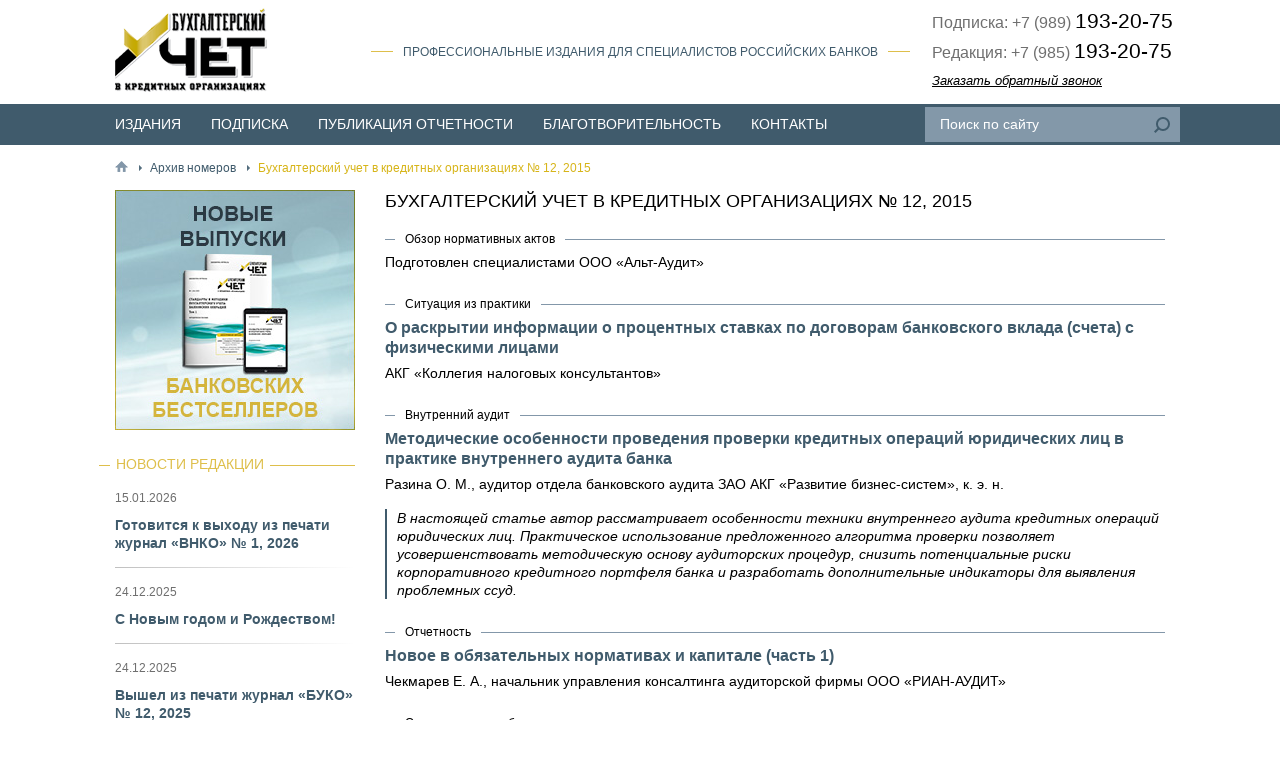

--- FILE ---
content_type: text/html; charset=UTF-8
request_url: http://www.buko.ru/edition/buxgalterskij-uchet-v-kreditnyx-organizaciyax-12-2015
body_size: 7490
content:
<!DOCTYPE html PUBLIC "-//W3C//DTD XHTML 1.0 Transitional//EN" "http://www.w3.org/TR/xhtml1/DTD/xhtml1-transitional.dtd">
<html xml:lang="ru" lang="ru" xmlns="http://www.w3.org/1999/xhtml">
<head>
	<meta http-equiv="content-type" content="text/html; charset=utf-8" />
	<meta name="viewport" content="width=device-width" />
		<link rel="stylesheet" type="text/css" href="http://www.buko.ru/wp-content/themes/buko/style.css" />
	<title>Бухгалтерский учет в кредитных организациях № 12, 2015 -</title>

<!-- This site is optimized with the Yoast SEO plugin v4.6 - https://yoast.com/wordpress/plugins/seo/ -->
<link rel="canonical" href="http://www.buko.ru/edition/buxgalterskij-uchet-v-kreditnyx-organizaciyax-12-2015" />
<meta property="og:locale" content="ru_RU" />
<meta property="og:type" content="article" />
<meta property="og:title" content="Бухгалтерский учет в кредитных организациях № 12, 2015 -" />
<meta property="og:url" content="http://www.buko.ru/edition/buxgalterskij-uchet-v-kreditnyx-organizaciyax-12-2015" />
<meta name="twitter:card" content="summary" />
<meta name="twitter:title" content="Бухгалтерский учет в кредитных организациях № 12, 2015 -" />
<!-- / Yoast SEO plugin. -->

<link rel='dns-prefetch' href='//s.w.org' />
<link rel='stylesheet' id='contact-form-7-css'  href='http://www.buko.ru/wp-content/plugins/contact-form-7/includes/css/styles.css?ver=4.7' type='text/css' media='all' />
<link rel='stylesheet' id='garantconnectstyle-css'  href='http://www.buko.ru/wp-content/plugins/garantconnect/assets/garantconnect.css?ver=4.6.29' type='text/css' media='all' />
<link rel='stylesheet' id='garantconnectstylecomments-css'  href='http://www.buko.ru/wp-content/plugins/garantconnect/assets/comments.css?ver=4.6.29' type='text/css' media='all' />
<script type='text/javascript' src='http://www.buko.ru/wp-includes/js/jquery/jquery.js?ver=1.12.4'></script>
<script type='text/javascript' src='http://www.buko.ru/wp-includes/js/tw-sack.min.js?ver=1.6.1'></script>
	<script type="text/javascript">
		//<![CDATA[
				function alo_em_pubblic_form ()
		{

			var alo_cf_array = new Array();
									document.alo_easymail_widget_form.submit.value="отправка...";
			document.alo_easymail_widget_form.submit.disabled = true;
			document.getElementById('alo_em_widget_loading').style.display = "inline";
			document.getElementById('alo_easymail_widget_feedback').innerHTML = "";

			var alo_em_sack = new sack("http://www.buko.ru/wp-admin/admin-ajax.php" );

			alo_em_sack.execute = 1;
			alo_em_sack.method = 'POST';
			alo_em_sack.setVar( "action", "alo_em_pubblic_form_check" );
						alo_em_sack.setVar( "alo_em_opt_name", document.alo_easymail_widget_form.alo_em_opt_name.value );
						alo_em_sack.setVar( "alo_em_opt_email", document.alo_easymail_widget_form.alo_em_opt_email.value );
						alo_em_sack.setVar( "alo_easymail_txt_generic_error", 'В процессе возникла ошибка' );
			alo_em_sack.setVar( "alo_em_error_email_incorrect", "Неверно указан e-mail адрес");
			alo_em_sack.setVar( "alo_em_error_name_empty", "Поле имени пустое");
						alo_em_sack.setVar( "alo_em_error_email_added", "Предупреждение: этот E-mail уже находится в списке подписчиков, но не активрован. На данный адрес будет повторно отправлено письмо для активации");
			alo_em_sack.setVar( "alo_em_error_email_activated", "Предупреждение: указанный e-mail адрес уже находится в списке подписчиков");
			alo_em_sack.setVar( "alo_em_error_on_sending", "Произошла ошибка во время передачи: пожалуйста, попробуйте еще раз");
			alo_em_sack.setVar( "alo_em_txt_ok", "На Ваш адрес электронной почты отправлена ссылка для активации подписки");
			alo_em_sack.setVar( "alo_em_txt_subscribe", "Подписаться");
			alo_em_sack.setVar( "alo_em_lang_code", "");

			var cbs = document.getElementById('alo_easymail_widget_form').getElementsByTagName('input');
			var length = cbs.length;
			var lists = "";
			for (var i=0; i < length; i++) {
				if (cbs[i].name == 'alo_em_form_lists' +'[]' && cbs[i].type == 'checkbox') {
					if ( cbs[i].checked ) lists += cbs[i].value + ",";
				}
			}
			alo_em_sack.setVar( "alo_em_form_lists", lists );
			alo_em_sack.setVar( "alo_em_nonce", 'b5014b6b3d' );
			//alo_em_sack.onError = function() { alert('Ajax error' )};
			alo_em_sack.runAJAX();

			return true;

		}
				//]]>
	</script>
	</head>
<body>

<div id="site">

	<div id="container">

		<div class="header">

			<div class="fixed_1">

				<a class="logo" href="http://www.buko.ru"></a>

				<div class="slogan"><span>Профессиональные  издания  для  специалистов  российских  банков</span></div>
				<div class="header_contacts">
																	<p>Подписка: +7 (989) <span>193-20-75</span></p>
												<p>Редакция:  +7 (985) <span>193-20-75</span></p>
																<span class="header_callback">Заказать обратный звонок</span>				</div>

			</div>

		</div>

		<div class="menu_box">

			<div class="fixed_1">

				<div class="wp_menu"><ul><li id="menu-item-132" class="menu-item menu-item-type-post_type menu-item-object-page menu-item-132"><a href="http://www.buko.ru/our-publications">Издания</a></li>
<li id="menu-item-19" class="menu-item menu-item-type-post_type menu-item-object-page menu-item-19"><a href="http://www.buko.ru/subscription">Подписка</a></li>
<li id="menu-item-20" class="menu-item menu-item-type-post_type menu-item-object-page menu-item-20"><a href="http://www.buko.ru/publikaciya-otchetnosti">Публикация отчетности</a></li>
<li id="menu-item-3040" class="menu-item menu-item-type-post_type menu-item-object-page menu-item-3040"><a href="http://www.buko.ru/blagotvoritelnost">Благотворительность</a></li>
<li id="menu-item-21" class="menu-item menu-item-type-post_type menu-item-object-page menu-item-21"><a href="http://www.buko.ru/contacts">Контакты</a></li>
</ul></div>
				<form action="http://www.buko.ru/index.php" method="get" class="search">
					<input type="text" value="" placeholder="Поиск по сайту" name="s" />
					<input type="submit" value="" />
				</form>

			</div>

		</div>

		
		<div class="fixed_2">

			<div class="breadcrumbs">
				<a href="http://www.buko.ru" class="home"></a><a href="http://www.buko.ru/edition">Архив номеров</a><span>Бухгалтерский учет в кредитных организациях № 12, 2015</span>			</div>

			<div id="content_box" class="has_sidebar">

				<div id="content">

		




	
		<h1>Бухгалтерский учет в кредитных организациях № 12, 2015</h1>

		
			<div class="book_inform_box">

				
					<div class="book_inform">

						<div class="title_top">Обзор нормативных актов</div>
						
						<p>Подготовлен специалистами ООО «Альт-Аудит»</p>
						
					</div>

				
					<div class="book_inform">

						<div class="title_top">Ситуация из практики</div>
						<div class="title">О раскрытии информации о процентных ставках по договорам банковского вклада (счета) с физическими лицами</div>
						<p>АКГ «Коллегия налоговых консультантов»</p>
						
					</div>

				
					<div class="book_inform">

						<div class="title_top">Внутренний аудит</div>
						<div class="title">Методические особенности проведения проверки кредитных операций юридических лиц в практике внутреннего аудита банка</div>
						<p>Разина О. М., аудитор отдела банковского аудита ЗАО АКГ «Развитие бизнес-систем», к. э. н.</p>
						<div class="info"><p>В настоящей статье автор рассматривает особенности техники внутреннего аудита кредитных операций юридических лиц. Практическое использование предложенного алгоритма проверки позволяет усовершенствовать методическую основу аудиторских процедур, снизить потенциальные риски корпоративного кредитного портфеля банка и разработать дополнительные индикаторы для выявления проблемных ссуд.</p>
</div>
					</div>

				
					<div class="book_inform">

						<div class="title_top">Отчетность</div>
						<div class="title">Новое в обязательных нормативах и капитале (часть 1)</div>
						<p>Чекмарев Е. А., начальник управления консалтинга аудиторской фирмы ООО «РИАН‑АУДИТ»</p>
						
					</div>

				
					<div class="book_inform">

						<div class="title_top">Операционная работа</div>
						<div class="title">Риски операционной деятельности при возникновении картотеки по банковскому счету клиента (часть 1)</div>
						<p>Горюкова О. В., вице-президент — начальник управления анализа и оценки рисков «ООО ПЧРБ»</p>
						<div class="info"><p>Продолжаем цикл статей, посвященных рискам, сопровождающим деятельность операционного подразделения банка. В процессе работы операционного подразделения его сотрудникам практически ежедневно приходится сталкиваться с ситуацией, когда по банковскому счету клиента возникает режим картотеки. Картотека по банковскому счету клиента представляет собой совокупность распоряжений и иных документов, хранящихся в банке по месту открытия банковского счета клиента-плательщика и находящихся на особом контроле со стороны операционного подразделения банка.<br />
В рамках данной статьи рассматриваются основные виды картотек, открываемых операционным подразделением банка сегодня, а также приводится обзор возможных рисков их ведения и отражения состояния картотеки в бухгалтерском учете.</p>
</div>
					</div>

				
					<div class="book_inform">

						<div class="title_top">МФСО в банке</div>
						<div class="title">МСФО (IFRS) 9 «Финансовые инструменты» в вопросах и ответах (часть 1)</div>
						<p>Чунихина Т. Ю., АССА</p>
						<div class="info"><p>МСФО (IFRS) 9 «Финансовые инструменты» (далее — МСФО 9) — это новый стандарт, который заменяет МСФО (IAS) 39 «Финансовые инструменты: признание и оценка» (далее — МСФО 39).<br />
Стандарт начал разрабатываться Советом по МСФО в 2008 году в ответ на глобальный финансовый кризис, во время которого кристаллизовались недостатки МСФО 39: противоречивость, сложность применения для составителей отчетности и восприятия пользователями, возможность манипулировать финансовым результатом, недостатки модели обесценения, неадекватный финансовый результат при применении во время нестабильности в экономике.<br />
МСФО 9 имеет целью снижение сложности учета финансовых активов, повышение понятности и прозрачности информации о финансовых инструментах в финансовой отчетности.<br />
Финальная версия МСФО 9, выпущенная Советом по МСФО в июле 2014 года, сводит воедино предыдущие этапы разработки данного стандарта в 2009–2014 годах, включающие классификацию, оценку, обесценение финансовых инструментов и учет их хеджирования.<br />
Основные положения МСФО 9 приведены в настоящей статье в виде вопросов и ответов.</p>
</div>
					</div>

				
					<div class="book_inform">

						<div class="title_top">Ситуация из практики</div>
						<div class="title">О возможности в одностороннем порядке совершить процедуру по изменению счетов и переносу остатков денежных средств</div>
						<p>АКГ «Коллегия налоговых консультантов»</p>
						
					</div>

				
					<div class="book_inform">

						<div class="title_top">Актуальные вопросы налогооблажения</div>
						
						<p>Подготовлен специалистами ООО «Альт-Аудит»</p>
						
					</div>

				
					<div class="book_inform">

						<div class="title_top">Анонс</div>
						
						
						<div class="info"><p>Анонс материалов журнала <a href="/edition/voprosy-nalogooblozheniya-v-kreditnyx-organizaciyax-12-2015-2">«Вопросы налогообложения кредитных организаций» № 12 (154), декабрь 2015 года</a></p>
</div>
					</div>

				
					<div class="book_inform">

						<div class="title_top">Справочник бухгалтера</div>
						<div class="title">Список нормативных актов, распорядительных документов и писем Банка России, вступающих в действие в ноябре 2015-го — январе 2016 года</div>
						
						
					</div>

				
					<div class="book_inform">

						<div class="title_top">Тематическое содержание</div>
						<div class="title">Тематическое содержание журнала «БУКО» за 2015 год</div>
						
						
					</div>

				
			</div>

		
		
	

		
				</div>

				
<div id="sidebar">

	<div class="widget">			<div class="textwidget"><a href="http://www.buko.ru/bankovskie-bestsellery-12025">
<img src="/wp-content/uploads/2025/07/sidebar-2025-2.jpg" alt="" /></a></div>
		</div><div class="widget"><div class="widget_heading"><span>Новости редакции</span></div>
			
			<div class="widget_news">
				<div class="date">15.01.2026</div>
				<div class="title"><a href="http://www.buko.ru/news/gotovitsya-k-vyxodu-iz-pechati-zhurnal-vnko-1-2026">Готовится к выходу из печати журнал «ВНКО» № 1, 2026</a></div>
			</div>

			
			<div class="widget_news">
				<div class="date">24.12.2025</div>
				<div class="title"><a href="http://www.buko.ru/news/8633">С Новым годом и Рождеством!</a></div>
			</div>

			
			<div class="widget_news">
				<div class="date">24.12.2025</div>
				<div class="title"><a href="http://www.buko.ru/news/gotovitsya-k-vyxodu-iz-pechati-zhurnal-buko-12-2025">Вышел из печати журнал «БУКО» № 12, 2025</a></div>
			</div>

			
							<a href="http://www.buko.ru/category/news" class="widget_more_news">Другие новости</a>
			
		</div><div class="widget">			<div class="textwidget"><a href="/fond-podari-zhizn-pomoshh-bolnym-detyam" class="widget_banner"><img src="/wp-content/uploads/2016/09/6162-4.jpg" alt="" />
</a></div>
		</div><div class="widget">			<div class="textwidget"><a href="/zakazat-oznakomitelnye-ekzemplyary-zhurnalov" class="widget_banner"><img src="/wp-content/uploads/2024/12/banner_2025.jpg" alt="" />
</a></div>
		</div><div class="widget">			<div class="textwidget"><a href="https://garant.ru/" target="_blank" class="widget_banner"><img src="/wp-content/uploads/2025/07/garant-side-banner.jpg" alt="" />
</a></div>
		</div>
</div>
	

			</div>

		</div>

		
	</div>

	<div id="footer">

		<div class="fixed_1">

			<ul id="menu-nizhnee-menyu" class="footer_menu"><li id="menu-item-386" class="menu-item menu-item-type-taxonomy menu-item-object-category menu-item-386"><a href="http://www.buko.ru/category/o-podpiske">О подписке</a></li>
<li id="menu-item-310" class="menu-item menu-item-type-post_type menu-item-object-page menu-item-310"><a href="http://www.buko.ru/avtoram">Авторам</a></li>
<li id="menu-item-307" class="menu-item menu-item-type-post_type menu-item-object-page menu-item-307"><a href="http://www.buko.ru/reklama">Рекламодателям</a></li>
<li id="menu-item-27" class="menu-item menu-item-type-post_type menu-item-object-page menu-item-27"><a href="http://www.buko.ru/contacts">Контакты</a></li>
</ul>
			<div class="inner">

				<div class="copyright">Все права защищены © Бухгалтерский учет в кредитных организациях, 1998 - 2026</div>
								<div class="footer_contacts">
											<p>+7 (989) 193-20-75</p>
											<p>+7 (985) 193-20-75</p>
									</div>
				
				<div class="social">
																																																																																									</div>

				<a href="http://orinso.ru" target="_blank" title="Разработка и продвижение сайтов" class="design">ORINSO</a>

			</div>

		</div>

	</div>

	<div id="modal"></div>

	<div id="callback" class="popup">

		<span class="close"></span>

		<div class="title">Заказать обратный звонок</div>

		<div role="form" class="wpcf7" id="wpcf7-f98-o1" lang="ru-RU" dir="ltr">
<div class="screen-reader-response"></div>
<form action="/edition/buxgalterskij-uchet-v-kreditnyx-organizaciyax-12-2015#wpcf7-f98-o1" method="post" class="wpcf7-form" novalidate="novalidate">
<div style="display: none;">
<input type="hidden" name="_wpcf7" value="98" />
<input type="hidden" name="_wpcf7_version" value="4.7" />
<input type="hidden" name="_wpcf7_locale" value="ru_RU" />
<input type="hidden" name="_wpcf7_unit_tag" value="wpcf7-f98-o1" />
<input type="hidden" name="_wpnonce" value="2470388045" />
</div>
<p><span class="label">Ваше имя:</span><span class="wpcf7-form-control-wrap your-name"><input type="text" name="your-name" value="" size="40" class="wpcf7-form-control wpcf7-text wpcf7-validates-as-required" aria-required="true" aria-invalid="false" /></span></p>
<p><span class="label">Телефон:</span><span class="wpcf7-form-control-wrap your-tel"><input type="tel" name="your-tel" value="" size="40" class="wpcf7-form-control wpcf7-text wpcf7-tel wpcf7-validates-as-required wpcf7-validates-as-tel" aria-required="true" aria-invalid="false" /></span></p>
<p class="acceptance_box"><span class="wpcf7-form-control-wrap acceptance"><input type="checkbox" name="acceptance" value="1" class="wpcf7-form-control wpcf7-acceptance" checked="checked" aria-invalid="false" /></span>Я подтверждаю свое согласие на обработку и хранение моих персональных данных в соответствии с <a href="http://www.buko.ru/politika-konfidencialnosti">Политикой конфиденциальности</a></p>
<div class="submit_button">[Заказ обратного звонка не доступен]</div><div class="wpcf7-response-output wpcf7-display-none"></div></form></div>
	</div>

	<script type="text/javascript">

		jQuery(function($){

			$('.header_callback').click(function(){
				$('#modal, #callback').fadeIn();
				$('#callback').css('top', $(window).scrollTop() + 100);
			});

			$('#modal, .popup .close').click(function(){
				$('#modal, .popup').fadeOut();
			});

			$(document).keyup(function(e){
				if (e.which == 27) {
					$('#modal, .popup').fadeOut();
				}
			});

		});

	</script>

</div>

<script type='text/javascript' src='http://www.buko.ru/wp-content/plugins/contact-form-7/includes/js/jquery.form.min.js?ver=3.51.0-2014.06.20'></script>
<script type='text/javascript'>
/* <![CDATA[ */
var _wpcf7 = {"recaptcha":{"messages":{"empty":"\u041f\u043e\u0436\u0430\u043b\u0443\u0439\u0441\u0442\u0430, \u043f\u043e\u0434\u0442\u0432\u0435\u0440\u0434\u0438\u0442\u0435, \u0447\u0442\u043e \u0432\u044b \u043d\u0435 \u0440\u043e\u0431\u043e\u0442."}}};
/* ]]> */
</script>
<script type='text/javascript' src='http://www.buko.ru/wp-content/plugins/contact-form-7/includes/js/scripts.js?ver=4.7'></script>
<!-- Yandex.Metrika counter -->
<script type="text/javascript">
    (function (d, w, c) {
        (w[c] = w[c] || []).push(function() {
            try {
                w.yaCounter26639295 = new Ya.Metrika({
                    id:26639295,
                    clickmap:true,
                    trackLinks:true,
                    accurateTrackBounce:true,
                    webvisor:true
                });
            } catch(e) { }
        });

        var n = d.getElementsByTagName("script")[0],
            s = d.createElement("script"),
            f = function () { n.parentNode.insertBefore(s, n); };
        s.type = "text/javascript";
        s.async = true;
        s.src = "https://mc.yandex.ru/metrika/watch.js";

        if (w.opera == "[object Opera]") {
            d.addEventListener("DOMContentLoaded", f, false);
        } else { f(); }
    })(document, window, "yandex_metrika_callbacks");
</script>
<noscript><div><img src="https://mc.yandex.ru/watch/26639295" style="position:absolute; left:-9999px;" alt="" /></div></noscript>
<!-- /Yandex.Metrika counter -->

<!-- Global site tag (gtag.js) - Google Analytics -->
<script async src="https://www.googletagmanager.com/gtag/js?id=UA-112491783-2"></script>
<script>
  window.dataLayer = window.dataLayer || [];
  function gtag(){dataLayer.push(arguments);}
  gtag('js', new Date());

  gtag('config', 'UA-112491783-2');
</script>

<!-- BEGIN JIVOSITE CODE {literal} -->
<script type='text/javascript'>
(function(){ var widget_id = 'gAFRNHtgH9';var d=document;var w=window;function l(){
var s = document.createElement('script'); s.type = 'text/javascript'; s.async = true; s.src = '//code.jivosite.com/script/widget/'+widget_id; var ss = document.getElementsByTagName('script')[0]; ss.parentNode.insertBefore(s, ss);}if(d.readyState=='complete'){l();}else{if(w.attachEvent){w.attachEvent('onload',l);}else{w.addEventListener('load',l,false);}}})();</script>
<!-- {/literal} END JIVOSITE CODE -->

</body>
</html>


--- FILE ---
content_type: text/css
request_url: http://www.buko.ru/wp-content/themes/buko/style.css
body_size: 7792
content:
@charset "utf-8";

/*
Theme Name: Buko
Author: Orinso
Author URI: http://orinso.ru/
Version: 1.0
Description: Тема для сайта о бухгалтерском учете
*/

html, body, div, span, h1, h2, h3, h4, h5, h6, p, blockquote, pre, a, abbr, acronym, cite, code, del, dfn, em, font, img, ins, q, s, samp, small, strike, strong, sub, sup, tt, var, b, u, i, center, ol, ul, li, fieldset, form, label, legend, table, caption, tbody, tfoot, thead, tr, th, td {
	padding: 0;
	margin: 0;
	outline: 0;
	border: 0;
	background: transparent;
	vertical-align: baseline;
	font-size: 100%;
}

:focus {
	outline: 0;
}

ol, ul {
	list-style-position: inside;
}

a {
	color: #000000;
	text-decoration: underline;
}

a:hover {
	text-decoration: none;
}

input[type="text"], input[type="tel"], input[type="email"], input[type="password"] {
	display: block;
	box-sizing: border-box;
	width: 100%;
	height: 30px;
	padding: 0 14px;
	border: 1px solid #c2c7cc;
	font-size: 14px;
	font-family: 'Arial', 'Helvetica', sans-serif;
	line-height: 30px;
	color: #000000;
}

textarea {
	display: block;
	box-sizing: border-box;
	width: 100%;
	height: 100px;
	padding: 10px 14px;
	border: 1px solid #c2c7cc;
	font-size: 14px;
	font-family: 'Arial', 'Helvetica', sans-serif;
	line-height: 1.3;
	color: #000000;
}

input[type="text"]:focus, textarea:focus {
	border-color: #d0ac00;
}

input[type="text"].incorrect {
	border-color: #f5a7a7;
}

input[type="submit"] {
	display: inline-block;
	height: 28px;
	line-height: 30px;
	padding: 0 40px;
	border: 0;
	background: linear-gradient(to bottom, #e5c766, #d2ae05);
	font-size: 12px;
	font-family: 'Arial', 'Helvetica', sans-serif;
	color: #ffffff;
	cursor: pointer;
}

.btn_yellow {
	display: inline-block;
	height: 21px;
	padding: 7px 30px 0 30px;
	background: linear-gradient(to bottom, #e5c766, #d2ae05);
	text-align: center;
	font-size: 12px;
	font-family: 'Arial', 'Helvetica', sans-serif;
	line-height: 16px;
	color: #ffffff;
	text-decoration: none;
	text-transform: uppercase;
	cursor: pointer;
}

input[type="submit"]:hover, .btn_yellow:hover {
	color: #000000;
	background: linear-gradient(to bottom, #debe44, #d7b51f);
}


html, body {
	height: 100%;
}

body {
	min-width: 1080px;
	font-size: 14px;
	font-family: 'Arial', 'Helvetica', sans-serif;
	line-height: 1.3;
	color: #000000;
}

#site {
	display: table;
	position: relative;
	width: 100%;
	height: 100%;
	table-layout: fixed;
}

.alignleft {
	display: block;
	float: left;
}

.alignright {
	display: block;
	float: right;
}

.aligncenter {
	text-align: center;
}

#container {

}

.fixed_1 {
	position: relative;
	width: 1080px;
	margin: 0 auto;
}

.fixed_2 {
	position: relative;
	width: 1050px;
	margin: 0 auto;
}

.last_news .title a, .widget_news .title a {
	color: #405b6c;
	text-decoration: none;
}

.last_news .title a:hover, .book .title a:hover, .widget_news .title a:hover {
	color: #d7b51a;
}

.header {
	position: relative;
	height: 104px;
}

.header .fixed_1 {
	height: 104px;
}

.logo {
	display: block;
	position: absolute;
	top: 8px;
	left: 15px;
	width: 152px;
	height: 84px;
	background: url(images/logo.png) 0 0 no-repeat;
}

.slogan {
	position: absolute;
	top: 45px;
	right: 250px;
	left: 250px;
	text-align: center;
	font-size: 12px;
	color: #405b6c;
	text-transform: uppercase;
}

.slogan span {
	display: inline-block;
	position: relative;
	padding: 0 10px;
}

.slogan span:before, .slogan span:after {
	content: ' ';
	position: absolute;
	top: 6px;
	width: 22px;
	height: 1px;
	background-color: #debf4b;
}

.slogan span:before {
	left: 100%;
}

.slogan span:after {
	right: 100%;
}

.header_contacts {
	position: absolute;
	top: 7px;
	right: 7px;
}

.header_contacts p {
	margin-bottom: 3px;
	font-size: 16px;
	line-height: 1.3;
	color: #6f6f6f;
}

.header_contacts p span {
	font-size: 21px;
	color: #000000;
}

.header_callback {
	display: inline-block;
	margin-top: 6px;
	font-style: italic;
	font-size: 13px;
	color: #000000;
	text-decoration: underline;
	cursor: pointer;
}

.header_callback:hover {
	color: #d7b51a;
	text-decoration: none;
}

.menu_box {
	height: 41px;
	background-color: #405b6c;
}

.menu_box .fixed_1 {
	height: 41px;
}

.wp_menu {
	float: left;
}

.wp_menu ul {
	display: inline-block;
	list-style: none outside none;
}

.wp_menu li {
	display: block;
	float: left;
}

.wp_menu li a {
	display: block;
	height: 41px;
	padding: 0 15px;
	font-size: 14px;
	line-height: 41px;
	color: #ffffff;
	text-decoration: none;
	text-transform: uppercase;
}

.wp_menu li.active a, .wp_menu li a:hover {
	background-color: #243641;
}

.search {
	position: relative;
	float: right;
	margin-top: 3px;
}

.search input[type="text"] {
	width: 255px;
	height: 35px;
	padding: 0 40px 0 15px;
	border: 0;
	background-color: #8398a9;
	font-size: 14px;
	line-height: 35px;
	color: #ffffff;
}

.search input[type="text"]::-webkit-input-placeholder {
	color: #ffffff;
}

.search input[type="text"]:-moz-placeholder {
	color: #ffffff;
}

.search input[type="text"]:-ms-input-placeholder {
	color: #ffffff;
}

.search input[type="submit"] {
	display: block;
	position: absolute;
	top: 10px;
	right: 10px;
	width: 16px;
	height: 16px;
	padding: 0;
	border: 0;
	background: url(images/ico_1.png) 0 0 no-repeat;
	cursor: pointer;
}

.search input[type="submit"]:hover {
	background-position: 100% 0;
}

.slider_block {
	position: relative;
	margin-bottom: 22px;
	background-color: #dfe6ec;
}

.slider_block .fixed_1 {
	height: 300px;
}

.slider_img, .slider_img .inner, .slider_img ul, .slider_img li {
	display: block;
	overflow: hidden;
	width: 100%;
	height: 300px;
}

.slider_img ul {
	display: inline-block;
	list-style: none outside none;
}

.slider_img li {
	float: left;
}

.slider_img li img {
	display: block;
	width: auto;
	min-width: 100%;
	height: auto;
	min-height: 300px;
}

.slider_text {
	position: absolute;
	top: 0;
	right: 0;
	z-index: 2;
	width: 405px;
	height: 240px;
	padding: 30px;
	background-color: rgba(228, 245, 255, 0.8);
}

.slider_text .inner, .slider_text ul, .slider_text li {
	display: block;
	position: relative;
	overflow: hidden;
	width: 100%;
	height: 240px;
	color: #000000;
}

.slider_text ul {
	height: auto;
	list-style: none outside none;
}

.slider_text .title {
	display: block;
	margin-bottom: 15px;
	font-size: 24px;
	line-height: 1.2;
}

.slider_text .info {
	display: block;
	font-size: 14px;
}

.slider_btns {
	position: absolute;
	right: 19px;
	bottom: 19px;
	z-index: 3;
	overflow: hidden;
}

.slider_btns span {
	display: block;
	float: left;
	width: 10px;
	height: 10px;
	margin-left: 10px;
	background-color: #ffffff;
	cursor: pointer;
}

.slider_btns span:hover {
	box-sizing: border-box;
	border: 1px solid #e7a600;
}

.slider_btns span.active {
	background-color: #e7a600;
}

.nivoSlider {
	position: relative;
	z-index: 1;
	overflow: hidden;
	width: 100%;
	height: auto;
}

.nivoSlider img {
	position: absolute;
	top: 0;
	left: 0;
	max-width: none;
	/*
	-moz-filter: grayscale(100%);
	-o-filter: grayscale(100%);
	-webkit-filter: grayscale(100%);
	filter: grayscale(100%);
	*/
	transition: all 0.3s linear;
}

.nivoSlider:hover img {
	/*
	-webkit-filter: grayscale(0%);
	-moz-filter: grayscale(0%);
	-o-filter: grayscale(0%);
	filter: grayscale(0%);
	filter: none;
	*/
	opacity: 0.8;
}

.nivo-main-image {
	display: block !important;
	position: relative !important;
	width: 100% !important;
}

.nivoSlider a.nivo-imageLink {
	display: none;
	position: absolute;
	top: 0;
	left: 0;
	z-index: 6;
	width: 100%;
	height: 100%;
	padding: 0;
	margin: 0;
	border: 0;
	background: white;
	opacity: 0;
	filter: alpha(opacity=0);
}

.nivo-slice {
	display: block;
	position: absolute;
	top: 0;
	z-index: 5;
	height: 100%;
}

.nivo-box {
	display: block;
	position: absolute;
	z-index: 5;
	overflow: hidden;
}

.nivo-box img {
	display: block;
}

.nivo-controlNav {
	display: none;
}

.nivo-controlNav a {

}

.heading {
	position: relative;
	margin-bottom: 22px;
	font-weight: normal;
	font-size: 18px;
	line-height: 1.3;
	text-transform: uppercase;
}

.heading.mini {
	margin-bottom: 15px;
	font-size: 14px;
}

.content + .heading.mini {
	margin-top: -20px;
}

.heading:before {
	display: block;
	content: ' ';
	position: absolute;
	top: 50%;
	right: 0;
	left: 0;
	z-index: 1;
	height: 1px;
	margin-top: -1px;
	background: linear-gradient(to right, #bca401, transparent);
}

.heading span, .heading a {
	display: inline-block;
	position: relative;
	z-index: 2;
	padding: 0 10px;
	margin: 0 30px;
	background-color: #ffffff;
	font-weight: normal;
	text-decoration: none;
}

.heading a:hover {
	color: #d7b51a;
}

.last_news_box {
	position: relative;
	margin: 0 -38px 0 0;
}

.last_news_box:before {
	display: block;
	content: ' ';
	position: absolute;
	top: 0;
	bottom: 0;
	left: 340px;
	width: 1px;
	background: linear-gradient(to bottom, transparent 0%, #c1c1c1 50%, transparent 100%);
}

.last_news_box:after {
	display: block;
	content: ' ';
	position: absolute;
	top: 0;
	bottom: 0;
	left: 700px;
	width: 1px;
	background: linear-gradient(to bottom, transparent 0%, #c1c1c1 50%, transparent 100%);
}

.last_news {
	display: inline-block;
	width: 320px;
	margin: 0 36px 30px 0;
	vertical-align: top;
	font-size: 14px;
	line-height: 1.3;
}

.last_news .date {
	display: block;
	margin-bottom: 13px;
	font-size: 12px;
	color: #6f6f6f;
}

.last_news .title {
	display: block;
	margin-bottom: 13px;
	font-weight: bold;
	color: #405b6c;
}

.last_news .text {
	display: block;
}

.subscription {
	position: relative;
	padding: 15px;
	margin: 0 -15px 22px -15px;
	background-color: #d3d3d3;
}

.subscription form {
	overflow: hidden;
}

.subscription .alo_main {
	float: left;
	width: 706px;
	text-align: justify;
}

.subscription .alo_main:after {
	display: inline-block;
	content: '';
	width: 100%;
	height: 0;
	line-height: 0;
}

.subscription .alo_main .alo_easymail_item {
	display: inline-block;
	width: 49%;
	vertical-align: top;
	text-align: left;
}

.subscription .alo_main .alo_easymail_item + .alo_easymail_item {
	margin: 0;
}

.subscription input[type="text"] {
	height: 38px;
	border: 0;
	line-height: 38px;
}

.subscription input[type="submit"] {
	float: right;
	width: 330px;
	height: 38px;
	font-weight: bold;
	font-style: italic;
	font-size: 14px;
}

.subscription .alo_easymail_row {
	display: block;
	position: relative;
	overflow: hidden;
}

.subscription .alo_easymail_item + .alo_easymail_item {
	margin-top: 10px;
}

.subscription .alo_easymail_item span, .subscription .alo_easymail_item input {
	display: inline-block;
	vertical-align: baseline;
	line-height: 20px;
}

.subscription .alo_em_widget_loading {
	display: none;
}

.alo_easymail_widget_error {
	position: relative;
	margin-top: 10px;
	color: #000;
}

.alo_easymail_widget_ok {
	position: relative;
	margin-top: 10px;
	color: #000;
}

.book_box {
	margin-bottom: 5px;
	text-align: justify;
}

.book_box:after {
	display: inline-block;
	visibility: hidden;
	content: ' ';
	overflow: hidden;
	width: 100px;
	height: 0;
}

.book_box .book {
	display: inline-block;
	width: 480px;
	padding: 14px;
	margin-bottom: 18px;
	border: 1px solid #a8a8a8;
	vertical-align: top;
	text-align: left;
}

.book_box .book:hover {
	border-color: #d0ac00;
}

.book {
	overflow: hidden;
}

.book .thumb {
	display: block;
	float: left;
	overflow: hidden;
	width: 148px;
	height: auto;
}

.book .thumb img {
	display: block;
	width: 100%;
	height: auto;
}

.book .thumb + .inner {
	margin-left: 165px;
}

.book_category {
	display: inline-block;
	padding: 4px 15px 4px 15px;
	margin-bottom: 14px;
	background-color: #e5e5e5;
	font-style: italic;
	color: #6f6f6f;
	text-decoration: none;
	cursor: default;
}

a.book_category:hover {
	background-color: #f6edc4;
}

.book .title {
	margin-bottom: 8px;
	font-weight: bold;
	font-size: 18px;
	line-height: 1.2;
}

.book .title a {
	text-decoration: none;
}

.book .text {
	margin-bottom: 8px;
}

.book .price {
	font-style: italic;
	color: #6f6f6f;
}

.book .price span {
	font-weight: bold;
	font-size: 24px;
	color: #405b6c;
}

.book_box .book .inner {
	position: relative;
	padding-bottom: 30px;
}

.book_box .book .inner .price {
	position: absolute;
	right: 0;
	bottom: 0;
	left: 0;
}

.books {
	margin: 0 -15px 15px;
	border-bottom: 1px solid #dae1e8;
}

.books .book {
	padding: 20px 15px;
	border-top: 1px solid #dae1e8;
}

.books .book .text:last-child {
	margin-bottom: 0;
}

.more_books {
	display: inline-block;
	margin-bottom: 35px;
	font-style: italic;
	color: #6f6f6f;
	text-decoration: none;
	cursor: pointer;
}

.more_books:hover {
	color: #d7b51a;
}

.partner_slider {
	position: relative;
	overflow: hidden;
	padding: 0 40px;
	margin-bottom: 30px;
}

.partner_slider .inner {
	position: relative;
	overflow: hidden;
	width: 100%;
	height: 45px;
}

.partner_slider ul {
	display: block;
	position: relative;
	overflow: hidden;
	height: 45px;
	list-style: none outside none;
	vertical-align: middle;
	text-align: left;
}

.partner_slider li {
	display: block;
	float: left;
	padding: 0 12px;
}

.partner_slider li span, .partner_slider li a {
	display: table-cell;
	width: 100%;
	height: 45px;
	vertical-align: middle;
}

.partner_slider .arrow_l, .partner_slider .arrow_r {
	display: block;
	position: absolute;
	top: 50%;
	z-index: 2;
	overflow: hidden;
	width: 8px;
	height: 17px;
	margin-top: -9px;
	cursor: pointer;
}

.partner_slider .arrow_l {
	left: 10px;
	background: url(images/arrows.png) 0 0 no-repeat;
}

.partner_slider .arrow_r {
	right: 10px;
	background: url(images/arrows.png) 100% 0 no-repeat;
}

.partner_slider .arrow_l:hover {
	background-position: 0 100%;
}

.partner_slider .arrow_r:hover {
	background-position: 100% 100%;
}

.partner_slider img {
	max-height: 45px;
	-webkit-filter: grayscale(100%);
	filter: grayscale(100%);
	transition: all 0.3s linear;
	-moz-filter: grayscale(100%);
	-o-filter: grayscale(100%);
}

.partner_slider img:hover {
	-webkit-filter: grayscale(0%);
	filter: grayscale(0%);
	filter: none;
	-moz-filter: grayscale(0%);
	-o-filter: grayscale(0%);
}

.breadcrumbs {
	margin-top: 16px;
	font-size: 12px;
	line-height: 1.3;
}

.breadcrumbs a {
	display: inline-block;
	position: relative;
	margin-right: 22px;
	vertical-align: top;
	color: #405b6c;
	text-decoration: none;
}

.breadcrumbs a:hover {
	color: #d7b51a;
}

.breadcrumbs span {
	display: inline-block;
	vertical-align: top;
}

.breadcrumbs a.home {
	position: relative;
	width: 13px;
	height: 11px;
	background: url(images/ico_5.png) 0 0 no-repeat;
	vertical-align: top;
}

.breadcrumbs a.home:hover {
	background-position: 0 100%;
}

.breadcrumbs a:after {
	display: block;
	content: ' ';
	position: absolute;
	top: 4px;
	right: -14px;
	width: 0;
	border: 3px solid transparent;
	border-right: 0 #536d7e;
	border-left-color: #536d7e;
}

.breadcrumbs span {
	color: #d7b51a;
}

#content_box {
	margin-top: 14px;
	margin-bottom: 15px;
}

#content_box:after {
	display: table;
	content: ' ';
	clear: both;
}

#sidebar {
	float: left;
	width: 240px;
}

#content {
	position: relative;
}

.has_sidebar {
	padding-right: 270px;
}

.has_sidebar #content {
	float: right;
	width: 100%;
	margin-right: -270px;
}

.widget {
	margin-bottom: 25px;
}

.widget_heading {
	position: relative;
	overflow: hidden;
	margin: 0 0 18px -16px;
	font-size: 14px;
	line-height: 1.3;
	color: #debf4b;
	text-transform: uppercase;
}

.widget_heading span {
	display: inline-block;
	position: relative;
	padding: 0 6px;
	margin: 0 11px;
	font-weight: normal;
}

.widget_heading span:before, .widget_heading span:after {
	display: block;
	content: ' ';
	position: absolute;
	top: 10px;
	width: 1000px;
	height: 1px;
	background-color: #debf4b;
}

.widget_heading span:before {
	left: 100%;
}

.widget_heading span:after {
	right: 100%;
}

.widget_news {
	position: relative;
	margin-bottom: 33px;
}

.widget_news .date {
	margin-bottom: 10px;
	font-size: 12px;
	color: #6f6f6f;
}

.widget_news .title {
	font-weight: bold;
	font-size: 14px;
}

.widget_news:after {
	display: ruby-base;
	content: ' ';
	position: absolute;
	right: 0;
	bottom: -16px;
	left: 0;
	height: 1px;
	background: linear-gradient(to right, #c0c0c0, transparent);
}

.widget_more_news {
	font-style: italic;
	color: #6f6f6f;
	text-decoration: none;
}

.widget_more_news:hover {
	color: #debf4b;
	text-decoration: underline;
}

.widget .alo_easymail_widget_form {
	display: block;
	position: relative;
	padding: 0 13px 13px;
	margin-bottom: 70px;
	background-color: #d3d3d3;
}

.widget .alo_easymail_widget_form table {
	width: 100%;
}

.widget .alo_easymail_widget_form td {
	padding: 3px;
	vertical-align: middle;
}

.widget .alo_easymail_widget_form input[type="text"] {
	height: 38px;
	border: 0;
	line-height: 38px;
}

.widget .alo_easymail_widget_form input[type="submit"] {
	display: block;
	position: absolute;
	right: 0;
	bottom: -43px;
	left: 0;
	width: 100%;
	height: 38px;
	padding: 0;
	font-weight: bold;
	font-style: italic;
	font-size: 14px;
}

.widget .acceptance_box label {
	font-size: 13px;
	line-height: 1.3;
}

.widget #alo_easymail_widget_feedback {
	padding: 13px 17px 0;
	background-color: #d3d3d3;
}

.widget .alo_em_widget_loading {
	display: none !important;
}

.widget_banner {
	overflow: hidden;
}

.widget_banner img {
	max-width: 100%;
	height: auto;
}

.content {
	overflow: hidden;
	margin-bottom: 30px;
}

.content :last-child {
	margin-bottom: 0;
}

.content h1, .topic, .content .topic, .single h1, #content > h1 {
	padding: 0;
	margin: 0 0 18px 0;
	font-weight: normal;
	font-size: 18px;
	line-height: 1.3;
	text-transform: uppercase;
}

.content h2 {
	padding-top: 10px;
	margin-bottom: 14px;
	font-weight: normal;
	font-size: 16px;
	line-height: 1.3;
	text-transform: uppercase;
}

.content h3 {
	padding-top: 10px;
	margin-bottom: 14px;
	font-weight: bold;
	font-size: 14px;
	line-height: 1.3;
	text-transform: uppercase;
}

.content h4 {
	padding-top: 10px;
	margin-bottom: 14px;
	font-weight: normal;
	font-size: 14px;
	line-height: 1.3;
	text-transform: uppercase;
}

.content h5 {
	padding-top: 10px;
	font-weight: normal;
	font-size: 16px;
	line-height: 1.3;
}

.content img {
	margin-bottom: 20px;
}

.content img.alignleft {
	margin: 0 30px 16px 0;
}

.content img.alignright {
	margin: 0 0 16px 30px;
}

.content p {
	margin-bottom: 16px;
}

.content a, .single a {
	color: #405b6c;
	text-decoration: none;
}

.content a:hover, .single a:hover {
	color: #debf4b;
	text-decoration: underline;
}

.content a.btn_yellow {
	color: #ffffff;
}

.content a.btn_yellow:hover {
	color: #000000;
	text-decoration: none;
}

.content ul, ul.list {
	overflow: hidden;
	margin-bottom: 14px;
	list-style: none;
}

.content ul li, .list li {
	display: block;
	position: relative;
	overflow: hidden;
	padding-left: 24px;
	margin-bottom: 6px;
}

.content ul li:before, .list li:before {
	display: block;
	content: ' ';
	position: absolute;
	top: 7px;
	left: 8px;
	width: 6px;
	height: 6px;
	border-radius: 50%;
	background-color: #8397a9;
}

.content ol {
	overflow: hidden;
	margin-bottom: 14px;
}

.content ol li {
	margin-bottom: 6px;
}

.content blockquote {
	position: relative;
	overflow: hidden;
	padding: 12px 18px;
	margin-bottom: 20px;
	background-color: #e1e8eb;
	font-style: italic;
}

.content blockquote :last-child {
	margin-bottom: 0;
}

.content table {
	overflow: hidden;
	width: 100%;
	margin-bottom: 20px;
	background-color: #e1e8eb;
}

.content tr {

}

.content th {
	padding: 6px 10px;
	border-bottom: 1px solid #ffffff;
	background-color: #8397a9;
	text-align: left;
	font-weight: normal;
	font-size: 12px;
	line-height: 1.5;
	color: #ffffff;
	text-transform: uppercase;
}

.content td {
	padding: 5px 10px;
	border-top: 1px solid #ffffff;
}

.content td + td, .content th + th {
	border-left: 1px solid #ffffff;
}

.content .wp-caption {
	overflow: hidden;
	margin-bottom: 20px;
}

.content .wp-caption.alignleft {
	margin: 0 30px 20px 0;
}

.content .wp-caption.alignright {
	margin: 0 0 20px 30px;
}

.content .wp-caption img {
	display: block;
	margin: 0 auto;
}

.content .wp-caption-text {
	display: block;
	padding: 10px 15px;
	margin: 0;
	background-color: #e1e8eb;
	font-style: italic;
}

.content .alignnone {
	margin: 0 0 20px;
}

.content .aligncenter {
	display: block;
	margin: 0 auto 20px;
}

.content .alignright {
	float: right;
	margin: 2px 0 20px 20px;
}

.content .alignleft {
	float: left;
	margin: 2px 20px 20px 0;
}

.content .gallery {
	display: block;
	position: relative;
	overflow: hidden;
	margin-bottom: 15px !important;
}

.content .gallery-item, .content .gallery-item a, .content .gallery-item img {
	display: block;
	padding: 0;
	margin: 0;
}

.content .gallery-item img {
	width: 100%;
	border: 0 !important;
}

.content .gallery-icon, .content .gallery-caption {
	display: block;
	overflow: hidden;
	max-width: 100%;
	padding: 5px;
	background: #e1e8eb;
	text-align: center;
}

.content .gallery-icon {
	padding: 10px;
	margin: 0 5px;
}

.content .gallery-caption {
	padding: 0 0 10px;
	margin: 0 5px !important;
}

.comments, .comment, .comment_avatar, .comment_inner, .comment_info, .comment_body {
	display: block;
	position: relative;
	overflow: hidden;
}

.comments {
	margin: 30px 0;
}

.comments h3, .comment-reply-title {
	display: block;
	margin-bottom: 12px;
	font-weight: normal;
	font-size: 18px;
	line-height: 130%;
	color: #333333;
}

.comment-reply-title small, .comment-reply-title small a {
	font-size: 16px;
	color: #555555;
	text-decoration: none;
	text-transform: lowercase;
}

.comment-reply-title small a:hover {
	text-decoration: underline;
}

.comments .pagination {
	margin-top: 20px;
}

.comment_inner {
	padding: 15px;
	border-radius: 10px;
	background: #f5f5f5;
}

.comment + .comment, .comment .comment {
	margin-top: 20px;
}

.comment .comment {
	margin-left: 35px;
}

.comment.depth-3 .comment {
	margin-left: 0;
}

.comment .comment_avatar {
	float: left;
	width: 60px;
	height: 60px;
}

.comment .comment_avatar img {
	width: 100%;
	height: auto;
	border-radius: 5px;
}

.comment .comment_avatar + .comment_body {
	margin-left: 75px;
}

.comment .comment_info {
	margin-bottom: 4px;
}

.comment .comment_author {
	display: block;
	float: left;
	font-weight: bold;
	font-size: 15px;
}

.comment .comment_date {
	display: block;
	float: right;
	font-size: 14px;
	color: #666666;
}

.comment .comment_body {
	font-style: normal;
}

.comment_body p {
	margin-bottom: 12px;
}

.comment .comment_on_moderation {
	font-style: italic;
	color: #990000;
}

.comment .comment_buttons {
	margin-top: 12px;
	text-align: right;
	font-size: 13px;
	line-height: 130%;
	color: #990000;
}

.comment .comment_buttons a {
	display: inline-block;
	padding: 3px 10px;
	border-radius: 5px;
	background: #aaaaaa;
	color: #ffffff;
	text-decoration: none;
}

.comment .comment_buttons a:hover {
	background: #cccccc;
}

.comment .comment_buttons a + a {
	margin-left: 5px;
}

.comment-respond {
	width: auto;
	max-width: 600px;
	margin: 30px auto;
}

.comment-respond input[type="text"], .comment-respond textarea {
	display: block;
	box-sizing: border-box;
	width: auto;
	max-width: 200px;
	height: auto;
	padding: 5px 10px;
	margin: 0 0 15px;
	border: 1px solid #cccccc;
	border-radius: 5px;
	font-weight: normal;
	font-size: 14px;
	line-height: 130%;
}

.comment-respond textarea {
	overflow: auto;
	max-width: 100%;
	height: 160px;
}

.comment-respond input[type="submit"] {
	display: inline-block;
	padding: 5px 15px;
	border: 0;
	border-radius: 5px;
	background: #aaaaaa;
	text-align: center;
	font-size: 15px;
	line-height: 130%;
	color: #ffffff;
	cursor: pointer;
}

.comment-respond input[type="submit"]:hover {
	background: #cccccc;
}

.comment-respond p {
	margin-bottom: 15px;
}

.comment-respond p.form-submit {
	overflow: hidden;
	width: 100%;
}

.comment-respond .logout, .comment-respond .login {
	font-weight: bold;
}

.comment-respond .logout {
	text-decoration: none;
}

.comment-respond .logout:hover {
	text-decoration: underline;
}

.comment-respond .login, .comment-reply-title > a {
	color: #953c21;
}

.related {
	margin-bottom: 10px;
}

.related ul {

}

.related li {
	display: block;
	position: relative;
	padding-left: 28px;
	margin-bottom: 6px;
}

.related li:before {
	display: block;
	content: "";
	position: absolute;
	top: 5px;
	left: 15px;
	width: 0;
	border: 3px solid transparent;
	border-right: 0 #405b6c;
	border-left-color: #405b6c;
}

.related li a {
	color: #405b6c;
	text-decoration: none;
}

.related li a:hover {
	color: #d7b51a;
}

.article_social {
	margin-bottom: 20px;
	text-align: right;
	font-size: 12px;
	line-height: 1.5;
	color: #6f6f6f;
}

.article_social > span {
	display: inline-block;
	margin-right: 6px;
	vertical-align: middle;
}

.article_social .social-likes {
	display: inline-block;
	position: relative;
	vertical-align: middle;
}

.article_social .social-likes span {
	display: inline-block;
	width: 20px;
	height: 20px;
	vertical-align: middle;
	cursor: pointer;
}

.article_social .social-likes span:hover {
	opacity: 0.8;
}

.article_social .soc_1 {
	background: url(images/social_2.jpg) 0 0 no-repeat;
}

.article_social .soc_2 {
	background: url(images/social_2.jpg) -22px 0 no-repeat;
}

.article_social .soc_3 {
	background: url(images/social_2.jpg) -44px 0 no-repeat;
}

.article_social .soc_4 {
	background: url(images/social_2.jpg) -66px 0 no-repeat;
}

.article_social .soc_5 {
	background: url(images/social_2.jpg) -88px 0 no-repeat;
}

.topic + .news {
	padding-top: 5px;
}

.news {
	overflow: hidden;
	margin-top: 16px;
}

.news .date, .book_inform .title_top {
	position: relative;
	overflow: hidden;
	padding-left: 20px;
	margin-bottom: 6px;
	font-size: 12px;
	line-height: 1.4;
}

.news .date:before, .news .date:after, .book_inform .title_top:before, .book_inform .title_top:after {
	display: inline-block;
	content: ' ';
	position: relative;
	width: 100%;
	height: 1px;
	background-color: #8397a9;
	vertical-align: middle;
}

.news .date:before, .book_inform .title_top:before {
	right: 10px;
	margin-left: -100%;
}

.news .date:after, .book_inform .title_top:after {
	left: 10px;
	margin-right: -100%;
}

.news .title {
	margin-bottom: 5px;
	font-weight: bold;
	font-size: 16px;
	color: #405b6c;
}

.news .title a {
	color: #405b6c;
	text-decoration: none;
}

.news .title a:hover, .news .more:hover {
	color: #d7b51a;
}

.news .text {

}

.news .more {
	float: right;
	font-style: italic;
	color: #6f6f6f;
	text-decoration: none;
}

.more_news {
	padding-top: 12px;
	margin: 10px 0 18px;
	border-top: 1px solid #dae1e8;
	text-align: center;
}

.more_news span {
	font-style: italic;
	color: #6f6f6f;
	text-decoration: none;
	cursor: pointer;
}

.more_news span:hover {
	color: #d7b51a;
}

.pagination {
	margin: 20px 0 50px 0;
	text-align: center;
}

.pagination span, .pagination a {
	display: inline-block;
	padding: 2px 7px;
	margin: 0 2px;
	vertical-align: middle;
	text-decoration: none;
}

.pagination span {
	background-color: #6cad37;
	color: #ffffff;
}

.pagination a:hover {
	color: #0d7b0d;
}

.pagination .extend {
	background: transparent;
}

.pagination span.next, .pagination span.next.double, .pagination span.prev, .pagination span.prev.double {
	background: transparent;
	color: #0d7b0d;
}

.heading.mini + .recommend_books {
	margin-top: -5px;
}

.recommend_books {
	margin-right: -62px;
}

.recommend_books .item {
	display: inline-block;
	width: 220px;
	margin: 5px 56px 15px 0;
	vertical-align: top;
	font-size: 12px;
	text-decoration: none;
}

.recommend_books .thumb {
	display: block;
	position: relative;
	float: left;
	overflow: hidden;
	width: 101px;
	height: 101px;
	border: 1px solid transparent;
}

.recommend_books .thumb img {
	display: block;
	position: absolute;
	top: 0;
	right: 0;
	bottom: 0;
	left: 0;
	width: auto;
	height: 100%;
	margin: auto;
}

.recommend_books .thumb + .title {
	display: block;
	margin-left: 112px;
}

.recommend_books .item:hover .thumb {
	border-color: #e2ca5c;
}

.recommend_books .item:hover .title {
	color: #e2ca5c;
}

.single {
	margin-bottom: 30px;
	line-height: 1.2;
}

.single .inner {
	overflow: hidden;
}

.single .thumb {
	display: block;
	position: relative;
	float: left;
	overflow: hidden;
	width: 237px;
	height: 237px;
	border: 1px solid #a2b1bf;
}

.single .thumb img {
	display: block;
	position: absolute;
	top: -0px;
	right: 0;
	bottom: 0;
	left: 0;
	width: auto;
	max-width: 237px;
	height: auto;
	max-height: 237px;
	margin: auto;
}

.single .thumb + .descr {
	margin-left: 255px;
}

.single .descr > p {
	margin-bottom: 16px;
}

.single .descr :last-child {
	margin-bottom: 0;
}

.single .info {
	margin-bottom: 20px;
}

.single .info p {
	font-style: italic;
	color: #6f6f6f;
}

.tabs_box {
	position: relative;
	overflow: hidden;
	margin-bottom: 10px;
}

.tabs_btns {
	overflow: hidden;
	margin-bottom: 25px;
	border-bottom: 1px solid #8397a9;
	font-size: 0;
	line-height: 0.1;
}

.tabs_btns span {
	display: block;
	position: relative;
	float: left;
	box-sizing: border-box;
	width: 20%;
	height: 28px;
	padding: 8px 5px 0;
	border-right: 1px solid #ffffff;
	text-align: center;
	font-size: 12px;
	line-height: 1.3;
	text-transform: uppercase;
	cursor: pointer;
}

.tabs_btns.items_4 span {
	width: 25%;
}

.tabs_btns.margin_small {
	margin-bottom: 10px;
}

.tab_btn {
	background-color: #e1e8eb;
	color: #243641;
}

.tab_btn:hover, .tab_btn.active {
	background-color: #8397a9;
	color: #ffffff;
}

.tabs_btns .btn_yellow {
	background: linear-gradient(to bottom, #e5c766, #d2ae05);
}

.tabs_btns .btn_yellow.active, .tabs_btns .btn_yellow:hover {
	color: #243641;
}

.tabs_btns span:last-child {
	border-right: 0;
}

.tabs_btns span:after {
	display: block;
	content: ' ';
	position: absolute;
	top: 0;
	right: 0;
	width: 0;
	border-top: 7px solid #ffffff;
	border-right: 0 solid #ffffff;
	border-bottom: 7px solid transparent;
	border-left: 7px solid transparent;
}

.tabs_list {
	display: block;
	position: relative;
	overflow: hidden;
}

.tabs_list > div {
	display: none;
}

.tabs_list > div:first-child {
	display: block;
}

.tab_1 {

}

.tab_1 .item, .content .item {
	display: table-cell;
	vertical-align: top;
}



.tab_1 .item:first-child {
	padding-right: 45px;
}

.content .item + .item {
	padding-left: 45px;
}

.tab_1 .title, .tab_1 h2 {
	margin-bottom: 20px;
	font-weight: bold;
	font-size: 14px;
}

.tab_2 {

}

.book_inform {
	margin-bottom: 25px;
}

.book_inform .title {
	margin-bottom: 6px;
	font-weight: bold;
	font-size: 16px;
	color: #405b6c;
}

.book_inform > p {
	margin-bottom: 16px;
}

.book_inform .info {
	padding-left: 10px;
	border-left: 2px solid #405b6c;
	font-style: italic;
}

.tab_3 {
	overflow: hidden;
}

.tab_3 .item {
	position: relative;
	overflow: hidden;
	padding-bottom: 12px;
}

.tab_3 .year {
	position: relative;
	margin-bottom: 6px;
	text-align: right;
}

.tab_3 .year:before {
	display: block;
	content: ' ';
	position: absolute;
	top: 50%;
	right: 0;
	left: 0;
	z-index: 1;
	height: 1px;
	margin-top: -1px;
	background: linear-gradient(to right, transparent, #c9c9c9);
}

.tab_3 .year span {
	display: inline-block;
	position: relative;
	z-index: 2;
	padding: 0 5px;
	margin: 0 20px;
	background-color: #ffffff;
	font-weight: bold;
	font-size: 16px;
	color: #405b6c;
	cursor: pointer;
}

.tab_3 .item.active .year span, .tab_3 .item:hover .year span {
	color: #d0ac00;
}

.tab_archive {
	display: block;
}

.tab_archive p {
	padding: 7px 15px;
	border-bottom: 1px solid #ffffff;
}

.tab_archive p:nth-child(2n) {
	background-color: #f7fcff;
}

.tab_archive p:nth-child(2n+1) {
	background-color: #edf3f6;
}

.tab_archive p > span {
	margin-right: 20px;
}

.tab_archive p a {
	color: #536a78;
	text-decoration: none;
}

.tab_archive p a:hover {
	color: #d0ac00;
	text-decoration: underline;
}

.tab_3 .more {
	display: block;
	float: right;
	margin-bottom: 10px;
	font-style: italic;
	color: #536a78;
	text-decoration: none;
}

.tab_3 .more:hover {
	text-decoration: underline;
}

.book_inform_box {

}

.archive_box {

}

.archive_box .years {
	padding-bottom: 20px;
	margin-bottom: 20px;
	border-bottom: 1px solid #dae1e8;
	color: #6f6f6f;
}

.archive_box .years span {
	display: inline-block;
	vertical-align: middle;
}

.archive_box .years a {
	display: inline-block;
	min-width: 46px;
	vertical-align: middle;
	text-align: center;
	color: #405b6c;
	text-decoration: none;
}

.archive_box .years a:hover, .archive_box .years a.active {
	font-weight: bold;
	color: #d7b51a;
}

.archive {
	overflow: hidden;
	padding-bottom: 10px;
	margin-bottom: 20px;
	border-bottom: 1px solid #dae1e8;
}

.archive .title {
	display: block;
	margin-bottom: 18px;
	font-weight: normal;
	font-size: 16px;
	text-decoration: none;
	text-transform: uppercase;
}

.archive a.title:hover {
	color: #d7b51a;
}

.archive .thumb {
	display: block;
	float: left;
	overflow: hidden;
	width: 148px;
	height: auto;
	margin-bottom: 14px;
	text-align: center;
}

.archive .thumb img {
	display: block;
	width: 100%;
	height: auto;
}

.archive .thumb + .inner {
	margin-left: 180px;
}

.archive .inner p {

}

.archive .inner p a {
	text-decoration: none;
}

.archive .inner p a:hover {
	color: #d7b51a;
}

.map, #map {
	display: block;
	position: relative;
	overflow: hidden;
	height: 350px;

}

.map {
	margin-bottom: 40px;
}

.contacts {
	margin: 22px -65px 20px 0;
}

.contacts .item {
	display: inline-block;
	width: 330px;
	padding-left: 26px;
	margin: 0 60px 20px 0;
	vertical-align: top;
}

.contacts .item .title {
	position: relative;
	margin-bottom: 14px;
	font-weight: bold;
	color: #405b6c;
}

.contacts .item .title:before {
	display: block;
	content: ' ';
	position: absolute;
	top: 0;
	left: -26px;
	width: 26px;
	height: 26px;
}

.contacts .item .title.ico_1:before {
	background: url(images/ico_6.png) 0 0 no-repeat;
}

.contacts .item .title.ico_2:before {
	background: url(images/ico_9.png) 3px 0 no-repeat;
}

.contacts .item .title.ico_3:before {
	background: url(images/ico_7.png) 0 1px no-repeat;
}

.contacts .item .title.ico_4:before {
	background: url(images/ico_10.png) 0 2px no-repeat;
}

.contacts .item .title.ico_5:before {
	background: url(images/ico_8.png) 0 1px no-repeat;
}

.contacts .item .title.ico_6:before {
	background: url(images/ico_11.png) 0 1px no-repeat;
}

.content_banner {
	overflow: hidden;
	margin-bottom: 20px;
	border: 1px solid #8397a9;
}

.invoice_tabs {
	position: relative;
	padding-top: 5px;
	margin-bottom: 28px;
}

.invoice_tabs .thumb {
	display: table-cell;
	width: 61px;
	height: 94px;
	border: 1px solid #d1d0d0;
	box-shadow: 1px 2px 1px rgba(0, 0, 0, 0.3);
	vertical-align: middle;
}

.invoice_tabs .thumb img {
	width: 100%;
	height: auto;
}

.invoice_tabs .inner {
	display: table-cell;
	padding-left: 15px;
	vertical-align: middle;
}

.invoice_tabs .title {
	margin-bottom: 15px;
	font-weight: bold;
	font-size: 14px;
	color: #405b6c;
}

.invoice_tabs .inner a, .invoice_tabs .inner span {
	display: inline-block;
	box-sizing: border-box;
	min-width: 180px;
	padding: 6px;
	margin-top: 2px;
	background-color: #e1e8eb;
	vertical-align: middle;
	text-align: center;
	font-size: 12px;
	line-height: 1.4;
	color: #405b6c;
	text-decoration: none;
	text-transform: uppercase;
}

.invoice_tabs .inner a:hover, .invoice_tabs .inner span {
	background: linear-gradient(to bottom, #e5c766, #d2ae05);
	color: #ffffff;
}

.invoice_tabs .info {
	display: inline-block;
	position: absolute;
	top: -12px;
	right: 0;
	padding-left: 28px;
	background: url(images/ico_12.png) 0 0 no-repeat;
	font-weight: bold;
	font-size: 14px;
	line-height: 20px;
	color: #405b6c;
	text-decoration: none;
}

.invoice_tabs .info:hover {
	text-decoration: underline;
}

.invoice_box {

}

.invoice_box .title {
	margin-bottom: 22px;
	font-weight: bold;
	font-size: 14px;
	color: #405b6c;
}

.invoice_box .inner {
	margin: 0 -34px 15px 0;
}

.invoice_box .item {
	display: inline-block;
	position: relative;
	overflow: hidden;
	width: 237px;
	height: 237px;
	margin: 0 27px 18px 0;
	border: 1px solid #a2b1bf;
	vertical-align: top;
}

.invoice_box .item:hover {
	border-color: #79858f;
}

.invoice_box .item:hover:after {
	content: ' ';
	position: absolute;
	top: 0;
	right: 0;
	bottom: 0;
	left: 0;
	z-index: 2;
	background-color: rgba(0, 0, 0, 0.25);
}

.invoice_box .item img {
	display: block;
	position: absolute;
	top: 0;
	right: 0;
	bottom: 0;
	left: 0;
	z-index: 1;
	width: auto;
	max-width: 220px;
	height: auto;
	max-height: 220px;
	margin: auto;
}

.invoice_box .item .btn_yellow {
	position: absolute;
	top: 110px;
	right: 26px;
	left: 26px;
	z-index: 3;
	padding-right: 10px;
	padding-left: 10px;
}

.invoice_box .item span.btn_yellow {
	cursor: default;
}

.invoice_box .item span.btn_yellow:hover {
	color: #ffffff;
	background: linear-gradient(to bottom, #e5c766, #d2ae05);
}

.invoice_box .item .btn_yellow {
	display: none;
}

.invoice_box .item:hover .btn_yellow {
	display: block;
}

.subscription_book {
	overflow: hidden;
	margin-bottom: 20px;
}

.subscription_book table {
	width: 100%;
	margin-bottom: 20px;
}

.subscription_book table:last-child {
	margin-bottom: 5px;
}

.subscription_book tr {

}

.subscription_book th {
	padding: 9px 10px;
	text-align: left;
	font-weight: normal;
	color: #405b6c;
	white-space: nowrap;
}

.subscription_book th:last-child {
	text-align: right;
}

.subscription_book td {
	padding: 10px 10px 12px;
	border-top: 3px solid #ffffff;
	background-color: #edf3f6;
	vertical-align: top;
	line-height: 1.3;
	color: #000000;
}

.subscription_book td small {
	display: block;
	margin-top: 6px;
	font-style: italic;
	font-size: 12px;
}

.subscription_book td a {
	color: #405b6c;
	text-decoration: none;
}

.subscription_book td a:hover {
	color: #d7b51a;
	text-decoration: underline;
}

.subscription_book table .quantity {
	width: 72px;
	height: 25px;
	margin: -2px 0 -4px 0;
	border: 1px solid #8395a0;
	text-align: center;
	line-height: 23px;
}

.subscription_book table .quantity.incorrect {
	border-color: #f5a7a7;
	color: #ba3f3f;
}

.subscription_book .ico_1, .subscription_book .ico_2, .subscription_book .ico_3, .subscription_book .ico_4 {
	padding-left: 40px;
	background: #edf3f6 url(images/ico_13.png) 10px 14px no-repeat;
}

.subscription_book .ico_2 {
	background: #edf3f6 url(images/ico_14.png) 10px 13px no-repeat;
}

.subscription_book .ico_3 {
	background: #edf3f6 url(images/ico_15.png) 10px 11px no-repeat;
}

.subscription_book .ico_4 {
	background: #edf3f6 url(images/ico_16.png) 10px 11px no-repeat;
}

.subscription_book .radio_btn {
	min-width: 110px;
}

.radio_btn {
	overflow: hidden;
	white-space: nowrap;
}

.radio_btn input[type="radio"] {
	display: block;
	position: absolute;
	left: -1000px;
}

.radio_btn input[type="radio"] + label {
	vertical-align: middle;
	line-height: 18px;
	cursor: pointer;
}

.radio_btn input[type="radio"] + label:before {
	display: inline-block;
	content: " ";
	position: relative;
	top: -1px;
	width: 19px;
	height: 18px;
	margin: 0 6px 0 0;
	background: url(images/radio.png) 0 0 no-repeat;
	vertical-align: middle;
}

.radio_btn input[type="radio"]:checked + label {
	font-weight: bold;
}

.radio_btn input[type="radio"]:checked + label:before {
	background-position: 0 -18px;
}

.radio_btn input[type="radio"]:disabled + label {
	color: #999999;
}

.subscription_book .btn_yellow {
	display: block;
	float: right;
}

.subscription_book .btn_yellow + .btn_yellow {
	margin-right: 30px;
}

.subscription_form {
	position: relative;
	margin-bottom: 10px;
}

.subscription_form .title {
	margin-bottom: 22px;
	font-weight: bold;
	color: #405b6c;
}

.subscription_form > p {
	display: block;
	position: relative;
	overflow: hidden;
	width: 100%;
	margin-bottom: 9px;
	text-align: justify;
}

.subscription_form > p:after {
	display: inline-block;
	content: '';
	width: 100%;
	height: 0;
	line-height: 0;
}

.subscription_form > p .form_name {
	display: inline-block;
	width: 23%;
	padding-right: 10px;
	vertical-align: top;
	text-align: left;
	line-height: 30px;
}

.subscription_form > p .form_field {
	display: inline-block;
	width: 75%;
	vertical-align: top;
}

.subscription_form .item_1 {
	padding: 4px 0;
	text-align: left;
}

.subscription_form .item_1 .radio_btn {
	display: inline-block;
	width: 150px;
	vertical-align: middle;
	font-weight: normal;
}

.subscription_form .item_1 span {
	font-weight: bold;
	line-height: 30px;
	color: #405b6c;
}

.subscription_form .btn_yellow {
	display: block;
	float: right;
	margin-top: 19px;
}

.subscription_form .error {
	margin: 8px 15px 0;
	text-align: left;
	color: #ba3f3f;
}

.subscription_form .acceptance_box input[type="checkbox"] {
	margin: 0 5px 0 0;
}

.subscription_form .acceptance_box .error {
	margin: 8px 0 0;
}

.subscription_verify .info {
	margin-bottom: 16px;
}

.subscription_verify .info p {
	margin-bottom: 10px;
}

.subscription_verify .info p span {
	display: table-cell;
	vertical-align: top;
}

.subscription_verify .info p span:first-child {
	width: 190px;
	padding-right: 20px;
	text-align: right;
	font-weight: bold;
}

.subscription_verify .title {
	margin-bottom: 22px;
	font-weight: bold;
	color: #405b6c;
}

.subscription_form, .subscription_verify {
	display: none;
}

.subscription_form .note {
	display: block;
    font-size: 15px;
    line-height: 1.3;
    margin-top: -20px;
    margin-bottom: 20px;
    text-align: left;
    font-style: italic;
    color: #808080;
}

.subscription_error {
	display: block;
	position: relative;
	margin: 0 0 18px;
	text-align: right;
	font-size: 14px;
	line-height: 1.4;
	color: #ff0000;
}

#footer {
	display: table-row;
	height: 1px;
}

#footer .fixed_1 {

}

.footer_menu {
	display: block;
	padding: 9px 0;
	border-top: 3px solid #405b6c;
	text-align: center;
}

.footer_menu li {
	display: inline-block;
}

.footer_menu li a {
	padding: 0 9px;
	font-size: 12px;
	line-height: 1.3;
	text-decoration: none;
	text-transform: uppercase;
}

.footer_menu li a:hover {
	color: #d7b51a;
}

#footer .inner {
	position: relative;
	height: 85px;
	background-color: #405b6c;
}

#footer .copyright {
	position: absolute;
	top: 14px;
	left: 15px;
	font-size: 12px;
	color: #ffffff;
	text-decoration: none;
}

.footer_contacts {
	position: absolute;
	top: 40px;
	left: 15px;
	min-height: 26px;
	padding-left: 36px;
	background: url(images/ico_2.png) 0 50% no-repeat;
	font-size: 12px;
	line-height: 1.3;
	color: #ffffff;
}

.footer_contacts p {
	margin-bottom: 4px;
}

.design {
	display: block;
	position: absolute;
	right: 17px;
	bottom: 10px;
	height: 27px;
	padding-left: 34px;
	background: url(images/ico_3.png) 0 0 no-repeat;
	font-size: 12px;
	line-height: 27px;
	color: #ffffff;
	text-decoration: none;
	text-transform: uppercase;
}

.design:hover {
	opacity: 0.8;
}

.social {
	position: absolute;
	right: 120px;
	bottom: 12px;
	overflow: hidden;
}

.social a {
	display: block;
	float: left;
	width: 22px;
	height: 22px;
	margin-left: 5px;
}

.social .soc_1 {
	background: url(images/social.png) 0 0 no-repeat;
}

.social .soc_2 {
	background: url(images/social.png) -28px 0 no-repeat;
}

.social .soc_3 {
	background: url(images/social.png) -55px 0 no-repeat;
}

.social .soc_4 {
	background: url(images/social.png) -83px 0 no-repeat;
}

.social .soc_5 {
	background: url(images/social.png) -110px 0 no-repeat;
}

.social .soc_6 {
	background: url(images/social.png) -137px 0 no-repeat;
}

.social .soc_7 {
	background: url(images/social.png) -165px 0 no-repeat;
}

.social .soc_8 {
	background: url(images/social.png) -192px 0 no-repeat;
}

.social .soc_9 {
	background: url(images/social.png) -218px 0 no-repeat;
}

.social .soc_1:hover {
	background: url(images/social.png) 0 100% no-repeat;
}

.social .soc_2:hover {
	background: url(images/social.png) -28px 100% no-repeat;
}

.social .soc_3:hover {
	background: url(images/social.png) -55px 100% no-repeat;
}

.social .soc_4:hover {
	background: url(images/social.png) -83px 100% no-repeat;
}

.social .soc_5:hover {
	background: url(images/social.png) -110px 100% no-repeat;
}

.social .soc_6:hover {
	background: url(images/social.png) -137px 100% no-repeat;
}

.social .soc_7:hover {
	background: url(images/social.png) -165px 100% no-repeat;
}

.social .soc_8:hover {
	background: url(images/social.png) -192px 100% no-repeat;
}

.social .soc_9:hover {
	background: url(images/social.png) -218px 100% no-repeat;
}

.clear {
	clear: both;
}

#modal {
	display: none;
	position: fixed;
	top: 0;
	right: 0;
	bottom: 0;
	left: 0;
	z-index: 50;
	background: #000000;
	opacity: 0.7;
	filter: alpha(opacity=70);
}

.popup {
	display: none;
	position: absolute;
	top: 10%;
	left: 50%;
	z-index: 100;
	box-sizing: border-box;
	width: 570px;
	padding: 22px 30px 25px 30px;
	margin-left: -285px;
	background: #ffffff;
}

.popup .title {
	margin-bottom: 10px;
	font-weight: bold;
	color: #405b6c;
}

.popup .close {
	display: block;
	position: absolute;
	top: 9px;
	right: 9px;
	width: 11px;
	height: 10px;
	background: url(images/ico_4.png) 0 0 no-repeat;
	cursor: pointer;
}

.popup .close:hover {
	background-position: 0 100%;
}

.popup .wpcf7-form {
	text-align: center;
}

.popup .wpcf7-form p {
	position: relative;
	overflow: hidden;
	padding-bottom: 9px;
	text-align: left;
}

.popup .wpcf7-form .label {
	display: block;
	float: left;
	width: 80px;
	font-size: 14px;
	line-height: 30px;
}

.popup .wpcf7-form .wpcf7-form-control-wrap {
	float: right;
	width: 420px;
}

.popup .acceptance_box {
	padding-left: 90px;
}

.popup .acceptance_box .wpcf7-form-control-wrap {
	float: none;
	width: auto;
}

.popup .wpcf7-form input[type="text"], .popup .wpcf7-form input[type="tel"] {
	width: 420px;
}

.popup .wpcf7-form input[type="checkbox"] {
	display: inline-block;
	margin: 0 5px 0 0;
	position: relative;
	top: 1px;
}

.popup .wpcf7-form input[type="submit"] {
	display: inline-block;
	margin: 10px 0 0;
	text-transform: uppercase;
}

.popup .submit_button {
	text-align: center;
}

.popup .wpcf7-not-valid-tip {
	display: block;
	margin: 6px 15px -3px;
}

.popup .wpcf7-response-output {
	margin: 20px 0 0;
	padding: 12px 15px;
}



--- FILE ---
content_type: text/css
request_url: http://www.buko.ru/wp-content/plugins/garantconnect/assets/garantconnect.css?ver=4.6.29
body_size: 62
content:
.wrap .s_3 {
    font-size: 1.4em;
    text-align: center
}

--- FILE ---
content_type: text/css
request_url: http://www.buko.ru/wp-content/plugins/garantconnect/assets/comments.css?ver=4.6.29
body_size: 36
content:
.s_22, .s_9 {
    display: none;
}